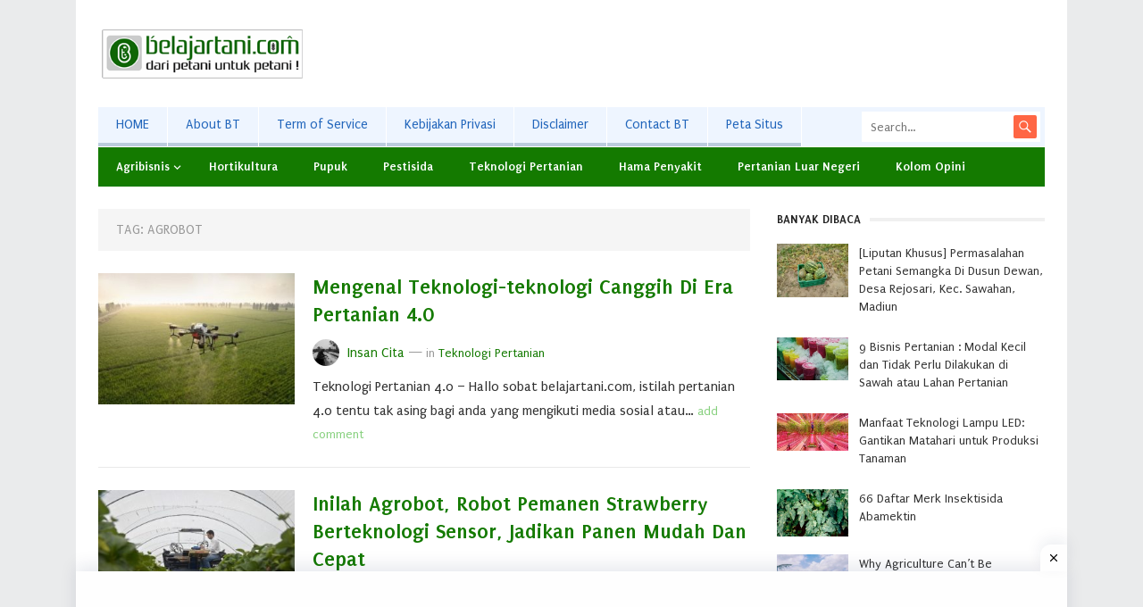

--- FILE ---
content_type: text/html; charset=UTF-8
request_url: https://belajartani.com/tag/agrobot/
body_size: 13461
content:
<!DOCTYPE html>
<html lang="en-US">
<head>
	<!-- Global site tag (gtag.js) - Google Analytics -->
<script async src="https://www.googletagmanager.com/gtag/js?id=UA-80656845-1"></script>
<script>
  window.dataLayer = window.dataLayer || [];
  function gtag(){dataLayer.push(arguments);}
  gtag('js', new Date());

  gtag('config', 'UA-80656845-1');
</script>

<meta name="google-site-verification" content="WUVgAJHMfUKphRyxwJtuvosNN-W2D-nNr9n3Qhns2es" />
	
<link rel="icon" type="image/png" href="https://belajartani.com/wp-content/uploads/2024/03/cropped-favicon-1-3.png" />
	
<meta charset="UTF-8">
<meta name="viewport" content="width=device-width, initial-scale=1">
<meta http-equiv="X-UA-Compatible" content="IE=edge">
<meta name="HandheldFriendly" content="true">
<link rel="profile" href="http://gmpg.org/xfn/11">
<meta name='robots' content='index, follow, max-image-preview:large, max-snippet:-1, max-video-preview:-1' />
	<style>img:is([sizes="auto" i], [sizes^="auto," i]) { contain-intrinsic-size: 3000px 1500px }</style>
	
	<!-- This site is optimized with the Yoast SEO plugin v25.4 - https://yoast.com/wordpress/plugins/seo/ -->
	<title>agrobot Archives - BelajarTani.com</title>
	<link rel="canonical" href="https://belajartani.com/tag/agrobot/" />
	<meta property="og:locale" content="en_US" />
	<meta property="og:type" content="article" />
	<meta property="og:title" content="agrobot Archives - BelajarTani.com" />
	<meta property="og:url" content="https://belajartani.com/tag/agrobot/" />
	<meta property="og:site_name" content="BelajarTani.com" />
	<meta name="twitter:card" content="summary_large_image" />
	<meta name="twitter:site" content="@belajartanicom" />
	<script type="application/ld+json" class="yoast-schema-graph">{"@context":"https://schema.org","@graph":[{"@type":"CollectionPage","@id":"https://belajartani.com/tag/agrobot/","url":"https://belajartani.com/tag/agrobot/","name":"agrobot Archives - BelajarTani.com","isPartOf":{"@id":"https://belajartani.com/#website"},"primaryImageOfPage":{"@id":"https://belajartani.com/tag/agrobot/#primaryimage"},"image":{"@id":"https://belajartani.com/tag/agrobot/#primaryimage"},"thumbnailUrl":"https://belajartani.com/wp-content/uploads/2022/01/drone-pertanian-untuk-spraying-pestisida.jpg","breadcrumb":{"@id":"https://belajartani.com/tag/agrobot/#breadcrumb"},"inLanguage":"en-US"},{"@type":"ImageObject","inLanguage":"en-US","@id":"https://belajartani.com/tag/agrobot/#primaryimage","url":"https://belajartani.com/wp-content/uploads/2022/01/drone-pertanian-untuk-spraying-pestisida.jpg","contentUrl":"https://belajartani.com/wp-content/uploads/2022/01/drone-pertanian-untuk-spraying-pestisida.jpg","width":300,"height":200,"caption":"Drone penyemprot pestisida"},{"@type":"BreadcrumbList","@id":"https://belajartani.com/tag/agrobot/#breadcrumb","itemListElement":[{"@type":"ListItem","position":1,"name":"Home","item":"https://belajartani.com/"},{"@type":"ListItem","position":2,"name":"agrobot"}]},{"@type":"WebSite","@id":"https://belajartani.com/#website","url":"https://belajartani.com/","name":"BelajarTani.com","description":"Dari Petani Untuk Petani !","publisher":{"@id":"https://belajartani.com/#/schema/person/ec6e96151c1dd2f0e32a7d416a8b3809"},"potentialAction":[{"@type":"SearchAction","target":{"@type":"EntryPoint","urlTemplate":"https://belajartani.com/?s={search_term_string}"},"query-input":{"@type":"PropertyValueSpecification","valueRequired":true,"valueName":"search_term_string"}}],"inLanguage":"en-US"},{"@type":["Person","Organization"],"@id":"https://belajartani.com/#/schema/person/ec6e96151c1dd2f0e32a7d416a8b3809","name":"Insan Cita","image":{"@type":"ImageObject","inLanguage":"en-US","@id":"https://belajartani.com/#/schema/person/image/","url":"https://belajartani.com/wp-content/uploads/2022/06/profil-insancita.jpg","contentUrl":"https://belajartani.com/wp-content/uploads/2022/06/profil-insancita.jpg","width":300,"height":300,"caption":"Insan Cita"},"logo":{"@id":"https://belajartani.com/#/schema/person/image/"},"description":"Insan Cita, founder &amp; owner BelajarTani.com - Alumnus FP - Bekerja di agriculture corp - Hobi ngeblog &amp; berkebun","sameAs":["https://web.facebook.com/Belajartanicom-110724852650392","https://www.instagram.com/belajartanicom/","https://x.com/https://twitter.com/belajartanicom","https://www.youtube.com/channel/UCzVECmGM4MPdUI9Ack0l6sQ"]}]}</script>
	<!-- / Yoast SEO plugin. -->


<link rel='dns-prefetch' href='//fonts.googleapis.com' />
<link rel="alternate" type="application/rss+xml" title="BelajarTani.com &raquo; Feed" href="https://belajartani.com/feed/" />
<link rel="alternate" type="application/rss+xml" title="BelajarTani.com &raquo; Comments Feed" href="https://belajartani.com/comments/feed/" />
<link rel="alternate" type="application/rss+xml" title="BelajarTani.com &raquo; agrobot Tag Feed" href="https://belajartani.com/tag/agrobot/feed/" />
<script type="text/javascript">
/* <![CDATA[ */
window._wpemojiSettings = {"baseUrl":"https:\/\/s.w.org\/images\/core\/emoji\/16.0.1\/72x72\/","ext":".png","svgUrl":"https:\/\/s.w.org\/images\/core\/emoji\/16.0.1\/svg\/","svgExt":".svg","source":{"concatemoji":"https:\/\/belajartani.com\/wp-includes\/js\/wp-emoji-release.min.js?ver=6.8.3"}};
/*! This file is auto-generated */
!function(s,n){var o,i,e;function c(e){try{var t={supportTests:e,timestamp:(new Date).valueOf()};sessionStorage.setItem(o,JSON.stringify(t))}catch(e){}}function p(e,t,n){e.clearRect(0,0,e.canvas.width,e.canvas.height),e.fillText(t,0,0);var t=new Uint32Array(e.getImageData(0,0,e.canvas.width,e.canvas.height).data),a=(e.clearRect(0,0,e.canvas.width,e.canvas.height),e.fillText(n,0,0),new Uint32Array(e.getImageData(0,0,e.canvas.width,e.canvas.height).data));return t.every(function(e,t){return e===a[t]})}function u(e,t){e.clearRect(0,0,e.canvas.width,e.canvas.height),e.fillText(t,0,0);for(var n=e.getImageData(16,16,1,1),a=0;a<n.data.length;a++)if(0!==n.data[a])return!1;return!0}function f(e,t,n,a){switch(t){case"flag":return n(e,"\ud83c\udff3\ufe0f\u200d\u26a7\ufe0f","\ud83c\udff3\ufe0f\u200b\u26a7\ufe0f")?!1:!n(e,"\ud83c\udde8\ud83c\uddf6","\ud83c\udde8\u200b\ud83c\uddf6")&&!n(e,"\ud83c\udff4\udb40\udc67\udb40\udc62\udb40\udc65\udb40\udc6e\udb40\udc67\udb40\udc7f","\ud83c\udff4\u200b\udb40\udc67\u200b\udb40\udc62\u200b\udb40\udc65\u200b\udb40\udc6e\u200b\udb40\udc67\u200b\udb40\udc7f");case"emoji":return!a(e,"\ud83e\udedf")}return!1}function g(e,t,n,a){var r="undefined"!=typeof WorkerGlobalScope&&self instanceof WorkerGlobalScope?new OffscreenCanvas(300,150):s.createElement("canvas"),o=r.getContext("2d",{willReadFrequently:!0}),i=(o.textBaseline="top",o.font="600 32px Arial",{});return e.forEach(function(e){i[e]=t(o,e,n,a)}),i}function t(e){var t=s.createElement("script");t.src=e,t.defer=!0,s.head.appendChild(t)}"undefined"!=typeof Promise&&(o="wpEmojiSettingsSupports",i=["flag","emoji"],n.supports={everything:!0,everythingExceptFlag:!0},e=new Promise(function(e){s.addEventListener("DOMContentLoaded",e,{once:!0})}),new Promise(function(t){var n=function(){try{var e=JSON.parse(sessionStorage.getItem(o));if("object"==typeof e&&"number"==typeof e.timestamp&&(new Date).valueOf()<e.timestamp+604800&&"object"==typeof e.supportTests)return e.supportTests}catch(e){}return null}();if(!n){if("undefined"!=typeof Worker&&"undefined"!=typeof OffscreenCanvas&&"undefined"!=typeof URL&&URL.createObjectURL&&"undefined"!=typeof Blob)try{var e="postMessage("+g.toString()+"("+[JSON.stringify(i),f.toString(),p.toString(),u.toString()].join(",")+"));",a=new Blob([e],{type:"text/javascript"}),r=new Worker(URL.createObjectURL(a),{name:"wpTestEmojiSupports"});return void(r.onmessage=function(e){c(n=e.data),r.terminate(),t(n)})}catch(e){}c(n=g(i,f,p,u))}t(n)}).then(function(e){for(var t in e)n.supports[t]=e[t],n.supports.everything=n.supports.everything&&n.supports[t],"flag"!==t&&(n.supports.everythingExceptFlag=n.supports.everythingExceptFlag&&n.supports[t]);n.supports.everythingExceptFlag=n.supports.everythingExceptFlag&&!n.supports.flag,n.DOMReady=!1,n.readyCallback=function(){n.DOMReady=!0}}).then(function(){return e}).then(function(){var e;n.supports.everything||(n.readyCallback(),(e=n.source||{}).concatemoji?t(e.concatemoji):e.wpemoji&&e.twemoji&&(t(e.twemoji),t(e.wpemoji)))}))}((window,document),window._wpemojiSettings);
/* ]]> */
</script>
<style id='wp-emoji-styles-inline-css' type='text/css'>

	img.wp-smiley, img.emoji {
		display: inline !important;
		border: none !important;
		box-shadow: none !important;
		height: 1em !important;
		width: 1em !important;
		margin: 0 0.07em !important;
		vertical-align: -0.1em !important;
		background: none !important;
		padding: 0 !important;
	}
</style>
<link rel='stylesheet' id='wp-block-library-css' href='https://belajartani.com/wp-includes/css/dist/block-library/style.min.css?ver=6.8.3' type='text/css' media='all' />
<style id='classic-theme-styles-inline-css' type='text/css'>
/*! This file is auto-generated */
.wp-block-button__link{color:#fff;background-color:#32373c;border-radius:9999px;box-shadow:none;text-decoration:none;padding:calc(.667em + 2px) calc(1.333em + 2px);font-size:1.125em}.wp-block-file__button{background:#32373c;color:#fff;text-decoration:none}
</style>
<style id='global-styles-inline-css' type='text/css'>
:root{--wp--preset--aspect-ratio--square: 1;--wp--preset--aspect-ratio--4-3: 4/3;--wp--preset--aspect-ratio--3-4: 3/4;--wp--preset--aspect-ratio--3-2: 3/2;--wp--preset--aspect-ratio--2-3: 2/3;--wp--preset--aspect-ratio--16-9: 16/9;--wp--preset--aspect-ratio--9-16: 9/16;--wp--preset--color--black: #000000;--wp--preset--color--cyan-bluish-gray: #abb8c3;--wp--preset--color--white: #ffffff;--wp--preset--color--pale-pink: #f78da7;--wp--preset--color--vivid-red: #cf2e2e;--wp--preset--color--luminous-vivid-orange: #ff6900;--wp--preset--color--luminous-vivid-amber: #fcb900;--wp--preset--color--light-green-cyan: #7bdcb5;--wp--preset--color--vivid-green-cyan: #00d084;--wp--preset--color--pale-cyan-blue: #8ed1fc;--wp--preset--color--vivid-cyan-blue: #0693e3;--wp--preset--color--vivid-purple: #9b51e0;--wp--preset--gradient--vivid-cyan-blue-to-vivid-purple: linear-gradient(135deg,rgba(6,147,227,1) 0%,rgb(155,81,224) 100%);--wp--preset--gradient--light-green-cyan-to-vivid-green-cyan: linear-gradient(135deg,rgb(122,220,180) 0%,rgb(0,208,130) 100%);--wp--preset--gradient--luminous-vivid-amber-to-luminous-vivid-orange: linear-gradient(135deg,rgba(252,185,0,1) 0%,rgba(255,105,0,1) 100%);--wp--preset--gradient--luminous-vivid-orange-to-vivid-red: linear-gradient(135deg,rgba(255,105,0,1) 0%,rgb(207,46,46) 100%);--wp--preset--gradient--very-light-gray-to-cyan-bluish-gray: linear-gradient(135deg,rgb(238,238,238) 0%,rgb(169,184,195) 100%);--wp--preset--gradient--cool-to-warm-spectrum: linear-gradient(135deg,rgb(74,234,220) 0%,rgb(151,120,209) 20%,rgb(207,42,186) 40%,rgb(238,44,130) 60%,rgb(251,105,98) 80%,rgb(254,248,76) 100%);--wp--preset--gradient--blush-light-purple: linear-gradient(135deg,rgb(255,206,236) 0%,rgb(152,150,240) 100%);--wp--preset--gradient--blush-bordeaux: linear-gradient(135deg,rgb(254,205,165) 0%,rgb(254,45,45) 50%,rgb(107,0,62) 100%);--wp--preset--gradient--luminous-dusk: linear-gradient(135deg,rgb(255,203,112) 0%,rgb(199,81,192) 50%,rgb(65,88,208) 100%);--wp--preset--gradient--pale-ocean: linear-gradient(135deg,rgb(255,245,203) 0%,rgb(182,227,212) 50%,rgb(51,167,181) 100%);--wp--preset--gradient--electric-grass: linear-gradient(135deg,rgb(202,248,128) 0%,rgb(113,206,126) 100%);--wp--preset--gradient--midnight: linear-gradient(135deg,rgb(2,3,129) 0%,rgb(40,116,252) 100%);--wp--preset--font-size--small: 13px;--wp--preset--font-size--medium: 20px;--wp--preset--font-size--large: 36px;--wp--preset--font-size--x-large: 42px;--wp--preset--spacing--20: 0.44rem;--wp--preset--spacing--30: 0.67rem;--wp--preset--spacing--40: 1rem;--wp--preset--spacing--50: 1.5rem;--wp--preset--spacing--60: 2.25rem;--wp--preset--spacing--70: 3.38rem;--wp--preset--spacing--80: 5.06rem;--wp--preset--shadow--natural: 6px 6px 9px rgba(0, 0, 0, 0.2);--wp--preset--shadow--deep: 12px 12px 50px rgba(0, 0, 0, 0.4);--wp--preset--shadow--sharp: 6px 6px 0px rgba(0, 0, 0, 0.2);--wp--preset--shadow--outlined: 6px 6px 0px -3px rgba(255, 255, 255, 1), 6px 6px rgba(0, 0, 0, 1);--wp--preset--shadow--crisp: 6px 6px 0px rgba(0, 0, 0, 1);}:where(.is-layout-flex){gap: 0.5em;}:where(.is-layout-grid){gap: 0.5em;}body .is-layout-flex{display: flex;}.is-layout-flex{flex-wrap: wrap;align-items: center;}.is-layout-flex > :is(*, div){margin: 0;}body .is-layout-grid{display: grid;}.is-layout-grid > :is(*, div){margin: 0;}:where(.wp-block-columns.is-layout-flex){gap: 2em;}:where(.wp-block-columns.is-layout-grid){gap: 2em;}:where(.wp-block-post-template.is-layout-flex){gap: 1.25em;}:where(.wp-block-post-template.is-layout-grid){gap: 1.25em;}.has-black-color{color: var(--wp--preset--color--black) !important;}.has-cyan-bluish-gray-color{color: var(--wp--preset--color--cyan-bluish-gray) !important;}.has-white-color{color: var(--wp--preset--color--white) !important;}.has-pale-pink-color{color: var(--wp--preset--color--pale-pink) !important;}.has-vivid-red-color{color: var(--wp--preset--color--vivid-red) !important;}.has-luminous-vivid-orange-color{color: var(--wp--preset--color--luminous-vivid-orange) !important;}.has-luminous-vivid-amber-color{color: var(--wp--preset--color--luminous-vivid-amber) !important;}.has-light-green-cyan-color{color: var(--wp--preset--color--light-green-cyan) !important;}.has-vivid-green-cyan-color{color: var(--wp--preset--color--vivid-green-cyan) !important;}.has-pale-cyan-blue-color{color: var(--wp--preset--color--pale-cyan-blue) !important;}.has-vivid-cyan-blue-color{color: var(--wp--preset--color--vivid-cyan-blue) !important;}.has-vivid-purple-color{color: var(--wp--preset--color--vivid-purple) !important;}.has-black-background-color{background-color: var(--wp--preset--color--black) !important;}.has-cyan-bluish-gray-background-color{background-color: var(--wp--preset--color--cyan-bluish-gray) !important;}.has-white-background-color{background-color: var(--wp--preset--color--white) !important;}.has-pale-pink-background-color{background-color: var(--wp--preset--color--pale-pink) !important;}.has-vivid-red-background-color{background-color: var(--wp--preset--color--vivid-red) !important;}.has-luminous-vivid-orange-background-color{background-color: var(--wp--preset--color--luminous-vivid-orange) !important;}.has-luminous-vivid-amber-background-color{background-color: var(--wp--preset--color--luminous-vivid-amber) !important;}.has-light-green-cyan-background-color{background-color: var(--wp--preset--color--light-green-cyan) !important;}.has-vivid-green-cyan-background-color{background-color: var(--wp--preset--color--vivid-green-cyan) !important;}.has-pale-cyan-blue-background-color{background-color: var(--wp--preset--color--pale-cyan-blue) !important;}.has-vivid-cyan-blue-background-color{background-color: var(--wp--preset--color--vivid-cyan-blue) !important;}.has-vivid-purple-background-color{background-color: var(--wp--preset--color--vivid-purple) !important;}.has-black-border-color{border-color: var(--wp--preset--color--black) !important;}.has-cyan-bluish-gray-border-color{border-color: var(--wp--preset--color--cyan-bluish-gray) !important;}.has-white-border-color{border-color: var(--wp--preset--color--white) !important;}.has-pale-pink-border-color{border-color: var(--wp--preset--color--pale-pink) !important;}.has-vivid-red-border-color{border-color: var(--wp--preset--color--vivid-red) !important;}.has-luminous-vivid-orange-border-color{border-color: var(--wp--preset--color--luminous-vivid-orange) !important;}.has-luminous-vivid-amber-border-color{border-color: var(--wp--preset--color--luminous-vivid-amber) !important;}.has-light-green-cyan-border-color{border-color: var(--wp--preset--color--light-green-cyan) !important;}.has-vivid-green-cyan-border-color{border-color: var(--wp--preset--color--vivid-green-cyan) !important;}.has-pale-cyan-blue-border-color{border-color: var(--wp--preset--color--pale-cyan-blue) !important;}.has-vivid-cyan-blue-border-color{border-color: var(--wp--preset--color--vivid-cyan-blue) !important;}.has-vivid-purple-border-color{border-color: var(--wp--preset--color--vivid-purple) !important;}.has-vivid-cyan-blue-to-vivid-purple-gradient-background{background: var(--wp--preset--gradient--vivid-cyan-blue-to-vivid-purple) !important;}.has-light-green-cyan-to-vivid-green-cyan-gradient-background{background: var(--wp--preset--gradient--light-green-cyan-to-vivid-green-cyan) !important;}.has-luminous-vivid-amber-to-luminous-vivid-orange-gradient-background{background: var(--wp--preset--gradient--luminous-vivid-amber-to-luminous-vivid-orange) !important;}.has-luminous-vivid-orange-to-vivid-red-gradient-background{background: var(--wp--preset--gradient--luminous-vivid-orange-to-vivid-red) !important;}.has-very-light-gray-to-cyan-bluish-gray-gradient-background{background: var(--wp--preset--gradient--very-light-gray-to-cyan-bluish-gray) !important;}.has-cool-to-warm-spectrum-gradient-background{background: var(--wp--preset--gradient--cool-to-warm-spectrum) !important;}.has-blush-light-purple-gradient-background{background: var(--wp--preset--gradient--blush-light-purple) !important;}.has-blush-bordeaux-gradient-background{background: var(--wp--preset--gradient--blush-bordeaux) !important;}.has-luminous-dusk-gradient-background{background: var(--wp--preset--gradient--luminous-dusk) !important;}.has-pale-ocean-gradient-background{background: var(--wp--preset--gradient--pale-ocean) !important;}.has-electric-grass-gradient-background{background: var(--wp--preset--gradient--electric-grass) !important;}.has-midnight-gradient-background{background: var(--wp--preset--gradient--midnight) !important;}.has-small-font-size{font-size: var(--wp--preset--font-size--small) !important;}.has-medium-font-size{font-size: var(--wp--preset--font-size--medium) !important;}.has-large-font-size{font-size: var(--wp--preset--font-size--large) !important;}.has-x-large-font-size{font-size: var(--wp--preset--font-size--x-large) !important;}
:where(.wp-block-post-template.is-layout-flex){gap: 1.25em;}:where(.wp-block-post-template.is-layout-grid){gap: 1.25em;}
:where(.wp-block-columns.is-layout-flex){gap: 2em;}:where(.wp-block-columns.is-layout-grid){gap: 2em;}
:root :where(.wp-block-pullquote){font-size: 1.5em;line-height: 1.6;}
</style>
<link rel='stylesheet' id='demo_fonts-css' href='//fonts.googleapis.com/css?family=Puritan%3Aregular%2Citalic%2C700%26subset%3Dlatin%2C' type='text/css' media='screen' />
<link rel='stylesheet' id='mysocial_pro-style-css' href='https://belajartani.com/wp-content/themes/mysocial-pro/style.css?ver=20180523' type='text/css' media='all' />
<link rel='stylesheet' id='genericons-style-css' href='https://belajartani.com/wp-content/themes/mysocial-pro/genericons/genericons.css?ver=6.8.3' type='text/css' media='all' />
<link rel='stylesheet' id='responsive-style-css' href='https://belajartani.com/wp-content/themes/mysocial-pro/responsive.css?ver=20161209' type='text/css' media='all' />
<link rel='stylesheet' id='heateor_sss_frontend_css-css' href='https://belajartani.com/wp-content/plugins/sassy-social-share/public/css/sassy-social-share-public.css?ver=3.3.76' type='text/css' media='all' />
<style id='heateor_sss_frontend_css-inline-css' type='text/css'>
.heateor_sss_button_instagram span.heateor_sss_svg,a.heateor_sss_instagram span.heateor_sss_svg{background:radial-gradient(circle at 30% 107%,#fdf497 0,#fdf497 5%,#fd5949 45%,#d6249f 60%,#285aeb 90%)}.heateor_sss_horizontal_sharing .heateor_sss_svg,.heateor_sss_standard_follow_icons_container .heateor_sss_svg{color:#fff;border-width:0px;border-style:solid;border-color:transparent}.heateor_sss_horizontal_sharing .heateorSssTCBackground{color:#666}.heateor_sss_horizontal_sharing span.heateor_sss_svg:hover,.heateor_sss_standard_follow_icons_container span.heateor_sss_svg:hover{border-color:transparent;}.heateor_sss_vertical_sharing span.heateor_sss_svg,.heateor_sss_floating_follow_icons_container span.heateor_sss_svg{color:#fff;border-width:0px;border-style:solid;border-color:transparent;}.heateor_sss_vertical_sharing .heateorSssTCBackground{color:#666;}.heateor_sss_vertical_sharing span.heateor_sss_svg:hover,.heateor_sss_floating_follow_icons_container span.heateor_sss_svg:hover{border-color:transparent;}@media screen and (max-width:783px) {.heateor_sss_vertical_sharing{display:none!important}}
</style>
<script type="text/javascript" src="https://belajartani.com/wp-includes/js/jquery/jquery.min.js?ver=3.7.1" id="jquery-core-js"></script>
<script type="text/javascript" src="https://belajartani.com/wp-includes/js/jquery/jquery-migrate.min.js?ver=3.4.1" id="jquery-migrate-js"></script>
<link rel="https://api.w.org/" href="https://belajartani.com/wp-json/" /><link rel="alternate" title="JSON" type="application/json" href="https://belajartani.com/wp-json/wp/v2/tags/1043" /><link rel="EditURI" type="application/rsd+xml" title="RSD" href="https://belajartani.com/xmlrpc.php?rsd" />
<meta name="generator" content="WordPress 6.8.3" />

<!-- Begin Custom CSS -->
<style type="text/css" id="demo-custom-css">
.primary{color:#147a00;font-family:"Puritan","Helvetica Neue",sans-serif;}.secondary{color:#147a00;font-family:"Puritan","Helvetica Neue",sans-serif;}
</style>
<!-- End Custom CSS -->
<link rel="icon" href="https://belajartani.com/wp-content/uploads/2024/03/cropped-favicon-1-3.png" sizes="32x32" />
<link rel="icon" href="https://belajartani.com/wp-content/uploads/2024/03/cropped-favicon-1-3.png" sizes="192x192" />
<link rel="apple-touch-icon" href="https://belajartani.com/wp-content/uploads/2024/03/cropped-favicon-1-3.png" />
<meta name="msapplication-TileImage" content="https://belajartani.com/wp-content/uploads/2024/03/cropped-favicon-1-3.png" />
		<style type="text/css" id="wp-custom-css">
			.pagination {
  border-top: 1px solid #e9e9e9;
  border-bottom: 1px solid;
  margin: 0 0 25px 0;
  width: 100%;
  text-align: center;
  text-transform: uppercase;
}

		</style>
		
<style type="text/css" media="all">
	body,
	.breadcrumbs h1,
	.breadcrumbs h2,
	.breadcrumbs h3,
	.section-header h1,
	.section-header h2,
	.section-header h3,
	label,
	input,
	input[type="text"],
	input[type="email"],
	input[type="url"],
	input[type="search"],
	input[type="password"],
	textarea,
	button,
	.btn,
	input[type="submit"],
	input[type="reset"],
	input[type="button"],
	table,
	.sidebar .widget_ad .widget-title,
	.site-footer .widget_ad .widget-title {
		font-family: "Puritan", "Helvetica Neue", Helvetica, Arial, sans-serif;
	}
	h1,h2,h3,h4,h5,h6 {
		font-family: "Puritan", "Helvetica Neue", Helvetica, Arial, sans-serif;
	}
	a,
	a:hover,
	a:visited,
	.site-title a:hover,
	.sf-menu ul li li a:hover,
	.sf-menu li.sfHover li a:hover,
	#primary-menu li a:hover,
	#primary-menu li.current-menu-item a,
	#primary-menu li li a:hover,
	#primary-menu li li.current-menu-item a:hover,
	#secondary-menu li li a:hover,
	.entry-related h3 span,
	.entry-meta a,
	.pagination .page-numbers:hover,
	.edit-link a,
	.author-box .author-name span a,
	.comment-reply-title small a:hover,
	.sidebar .widget ul li a:hover,
	.site-footer .widget ul li a:hover,
	.mobile-menu ul li a:hover,
	.entry-tags .tag-links a:hover:before,
	.widget_tag_cloud .tagcloud a:hover:before,
	.entry-content a,
	.entry-content a:visited,
	.page-content a,
	.page-content a:visited,
	.widget a:visited,
	.entry-related .hentry .entry-title a:hover {
		color: #147a00;
	}
	.pagination {
		border-bottom-color: #147a00;
	}
	.mobile-menu-icon .menu-icon-close,
	.mobile-menu-icon .menu-icon-open {
		background-color: #147a00;
	}
	#secondary-bar,
	button,
	.btn,
	input[type="submit"],
	input[type="reset"],
	input[type="button"],
	button:hover,
	.btn:hover,
	input[type="reset"]:hover,
	input[type="submit"]:hover,
	input[type="button"]:hover,
	.pagination .page-numbers.current {
		background-color: #147a00;
	}
</style>
</head>

<body class="archive tag tag-agrobot tag-1043 wp-theme-mysocial-pro group-blog hfeed">

<div id="page" class="site">

	<header id="masthead" class="site-header clear">

		<div class="site-start clear">

			<div class="container">

			<div class="site-branding">

								
				<div id="logo">
					<span class="helper"></span>
					<a href="https://belajartani.com/" rel="home">
						<img src="https://belajartani.com/wp-content/uploads/2025/04/logo-BT-new-24.png" alt=""/>
					</a>
				</div><!-- #logo -->

				
			</div><!-- .site-branding -->

			<div id="freshthemes-ad-2" class="header-ad widget_ad ad-widget"><div class="adwidget"><script async src="https://pagead2.googlesyndication.com/pagead/js/adsbygoogle.js?client=ca-pub-2655263460496568"
     crossorigin="anonymous"></script>
<!-- 7290 -->
<ins class="adsbygoogle"
     style="display:inline-block;width:728px;height:90px"
     data-ad-client="ca-pub-2655263460496568"
     data-ad-slot="6875819537"></ins>
<script>
     (adsbygoogle = window.adsbygoogle || []).push({});
</script></div></div>
			<span class="mobile-menu-icon">
				<span class="menu-icon-open">Menu</span>
				<span class="menu-icon-close"><span class="genericon genericon-close"></span></span>		
			</span>	
			
			</div><!-- .container -->

		</div><!-- .site-start -->

		<div id="primary-bar" class="container">

			<nav id="primary-nav" class="main-navigation">

				<div class="menu-menu-navigasi-container"><ul id="primary-menu" class="sf-menu"><li id="menu-item-15987" class="menu-item menu-item-type-custom menu-item-object-custom menu-item-home menu-item-15987"><a href="https://belajartani.com">HOME</a></li>
<li id="menu-item-15992" class="menu-item menu-item-type-post_type menu-item-object-page menu-item-15992"><a target="_blank" href="https://belajartani.com/profil/">About BT</a></li>
<li id="menu-item-892" class="menu-item menu-item-type-post_type menu-item-object-page menu-item-892"><a target="_blank" href="https://belajartani.com/term-service-tos/">Term of Service</a></li>
<li id="menu-item-267" class="menu-item menu-item-type-post_type menu-item-object-page menu-item-267"><a target="_blank" href="https://belajartani.com/privacy-policy/">Kebijakan Privasi</a></li>
<li id="menu-item-893" class="menu-item menu-item-type-post_type menu-item-object-page menu-item-893"><a target="_blank" href="https://belajartani.com/disclaimer/">Disclaimer</a></li>
<li id="menu-item-16010" class="menu-item menu-item-type-post_type menu-item-object-page menu-item-16010"><a target="_blank" href="https://belajartani.com/kontak/">Contact BT</a></li>
<li id="menu-item-16013" class="menu-item menu-item-type-post_type menu-item-object-page menu-item-16013"><a target="_blank" href="https://belajartani.com/sitemap/">Peta Situs</a></li>
</ul></div>
			</nav><!-- #primary-nav -->	

			
				<div class="header-search">
					<form id="searchform" method="get" action="https://belajartani.com/">
						<input type="search" name="s" class="search-input" placeholder="Search..." autocomplete="off">
						<button type="submit" class="search-submit"><span class="genericon genericon-search"></span></button>		
					</form>
				</div><!-- .header-search -->

			
		</div><!-- #primary-bar -->	

		<div id="secondary-bar" class="container clear">

			<div class="container">

			<nav id="secondary-nav" class="secondary-navigation">

				<div class="menu-menu-kategori-container"><ul id="secondary-menu" class="sf-menu"><li id="menu-item-436" class="menu-item menu-item-type-taxonomy menu-item-object-category menu-item-has-children menu-item-436"><a target="_blank" href="https://belajartani.com/info-agribisnis/">Agribisnis</a>
<ul class="sub-menu">
	<li id="menu-item-759" class="menu-item menu-item-type-taxonomy menu-item-object-category menu-item-759"><a target="_blank" href="https://belajartani.com/info-agribisnis/pangan/">Pangan</a></li>
	<li id="menu-item-9893" class="menu-item menu-item-type-taxonomy menu-item-object-category menu-item-9893"><a target="_blank" href="https://belajartani.com/manfaat-tanaman/">Manfaat Tanaman</a></li>
	<li id="menu-item-9891" class="menu-item menu-item-type-taxonomy menu-item-object-category menu-item-9891"><a target="_blank" href="https://belajartani.com/kebijakan-pertanian/">Kebijakan Pertanian</a></li>
	<li id="menu-item-9919" class="menu-item menu-item-type-taxonomy menu-item-object-category menu-item-9919"><a target="_blank" href="https://belajartani.com/info-kampus-loker/">Info Kampus &amp; Loker</a></li>
</ul>
</li>
<li id="menu-item-441" class="menu-item menu-item-type-taxonomy menu-item-object-category menu-item-441"><a target="_blank" href="https://belajartani.com/info-agribisnis/hortikultura/">Hortikultura</a></li>
<li id="menu-item-9896" class="menu-item menu-item-type-taxonomy menu-item-object-category menu-item-9896"><a target="_blank" href="https://belajartani.com/pupuk/">Pupuk</a></li>
<li id="menu-item-9895" class="menu-item menu-item-type-taxonomy menu-item-object-category menu-item-9895"><a target="_blank" href="https://belajartani.com/pestisida/">Pestisida</a></li>
<li id="menu-item-9897" class="menu-item menu-item-type-taxonomy menu-item-object-category menu-item-9897"><a target="_blank" href="https://belajartani.com/teknologi-pertanian/">Teknologi Pertanian</a></li>
<li id="menu-item-440" class="menu-item menu-item-type-taxonomy menu-item-object-category menu-item-440"><a target="_blank" href="https://belajartani.com/hama-dan-penyakit/">Hama Penyakit</a></li>
<li id="menu-item-9894" class="menu-item menu-item-type-taxonomy menu-item-object-category menu-item-9894"><a target="_blank" href="https://belajartani.com/pertanian-luar-negeri/">Pertanian Luar Negeri</a></li>
<li id="menu-item-761" class="menu-item menu-item-type-taxonomy menu-item-object-category menu-item-761"><a target="_blank" href="https://belajartani.com/kolom-opini/">Kolom Opini</a></li>
</ul></div>
			</nav><!-- #secondary-nav -->

			</div><!-- .container -->				

		</div><!-- .secondary-bar -->

		<div class="mobile-menu clear">

			<div class="container">

			<div class="menu-left"><h3>Pages</h3><div class="menu-menu-navigasi-container"><ul id="primary-mobile-menu" class=""><li class="menu-item menu-item-type-custom menu-item-object-custom menu-item-home menu-item-15987"><a href="https://belajartani.com">HOME</a></li>
<li class="menu-item menu-item-type-post_type menu-item-object-page menu-item-15992"><a target="_blank" href="https://belajartani.com/profil/">About BT</a></li>
<li class="menu-item menu-item-type-post_type menu-item-object-page menu-item-892"><a target="_blank" href="https://belajartani.com/term-service-tos/">Term of Service</a></li>
<li class="menu-item menu-item-type-post_type menu-item-object-page menu-item-267"><a target="_blank" href="https://belajartani.com/privacy-policy/">Kebijakan Privasi</a></li>
<li class="menu-item menu-item-type-post_type menu-item-object-page menu-item-893"><a target="_blank" href="https://belajartani.com/disclaimer/">Disclaimer</a></li>
<li class="menu-item menu-item-type-post_type menu-item-object-page menu-item-16010"><a target="_blank" href="https://belajartani.com/kontak/">Contact BT</a></li>
<li class="menu-item menu-item-type-post_type menu-item-object-page menu-item-16013"><a target="_blank" href="https://belajartani.com/sitemap/">Peta Situs</a></li>
</ul></div></div><div class="menu-right"><h3>Categories</h3><div class="menu-menu-kategori-container"><ul id="secondary-mobile-menu" class=""><li class="menu-item menu-item-type-taxonomy menu-item-object-category menu-item-436"><a target="_blank" href="https://belajartani.com/info-agribisnis/">Agribisnis</a></li>
<li class="menu-item menu-item-type-taxonomy menu-item-object-category menu-item-441"><a target="_blank" href="https://belajartani.com/info-agribisnis/hortikultura/">Hortikultura</a></li>
<li class="menu-item menu-item-type-taxonomy menu-item-object-category menu-item-9896"><a target="_blank" href="https://belajartani.com/pupuk/">Pupuk</a></li>
<li class="menu-item menu-item-type-taxonomy menu-item-object-category menu-item-9895"><a target="_blank" href="https://belajartani.com/pestisida/">Pestisida</a></li>
<li class="menu-item menu-item-type-taxonomy menu-item-object-category menu-item-9897"><a target="_blank" href="https://belajartani.com/teknologi-pertanian/">Teknologi Pertanian</a></li>
<li class="menu-item menu-item-type-taxonomy menu-item-object-category menu-item-440"><a target="_blank" href="https://belajartani.com/hama-dan-penyakit/">Hama Penyakit</a></li>
<li class="menu-item menu-item-type-taxonomy menu-item-object-category menu-item-9894"><a target="_blank" href="https://belajartani.com/pertanian-luar-negeri/">Pertanian Luar Negeri</a></li>
<li class="menu-item menu-item-type-taxonomy menu-item-object-category menu-item-761"><a target="_blank" href="https://belajartani.com/kolom-opini/">Kolom Opini</a></li>
</ul></div></div>
			</div><!-- .container -->

		</div><!-- .mobile-menu -->	

					
			<span class="search-icon">
				<span class="genericon genericon-search"></span>
				<span class="genericon genericon-close"></span>			
			</span>

								

	</header><!-- #masthead -->

	<div id="content" class="site-content container clear">

	<div id="primary" class="content-area clear">

		<div class="breadcrumbs clear">
			<h1>
				Tag: <span>agrobot</span>					
			</h1>	
		</div><!-- .breadcrumbs -->
				
		<main id="main" class="site-main clear">

			<div id="recent-content" class="content-loop">

				
<div id="post-11491" class="clear post-11491 post type-post status-publish format-standard has-post-thumbnail hentry category-teknologi-pertanian tag-agrobot tag-alat-mesin-pertanian tag-alsintan tag-gps tag-iot tag-irigasi-pintar tag-pertanian-4-0 tag-pertanian-efisien tag-pertanian-modern tag-petani-millenial tag-petani-muda tag-precision-farming tag-robot-dino tag-sundrops-farms tag-teknologi-irigasi-pintar tag-teknologi-pertanian-4-0 tag-traktor-tanpa-awak">	

			<a class="thumbnail-link" href="https://belajartani.com/mengenal-teknologi-teknologi-canggih-di-era-pertanian-4-0/">
			<div class="thumbnail-wrap">
				<img width="300" height="200" src="https://belajartani.com/wp-content/uploads/2022/01/drone-pertanian-untuk-spraying-pestisida.jpg" class="attachment-post-thumbnail size-post-thumbnail wp-post-image" alt="" decoding="async" fetchpriority="high" srcset="https://belajartani.com/wp-content/uploads/2022/01/drone-pertanian-untuk-spraying-pestisida.jpg 300w, https://belajartani.com/wp-content/uploads/2022/01/drone-pertanian-untuk-spraying-pestisida-60x40.jpg 60w" sizes="(max-width: 300px) 100vw, 300px" />			</div><!-- .thumbnail-wrap -->
		</a>
		

	<div class="entry-header">

		<h2 class="entry-title"><a href="https://belajartani.com/mengenal-teknologi-teknologi-canggih-di-era-pertanian-4-0/">Mengenal Teknologi-teknologi Canggih Di Era Pertanian 4.0</a></h2>

		<div class="entry-meta clear">

	<span class="entry-author"><a href="https://belajartani.com/author/saladin31/"><img alt='' src='https://secure.gravatar.com/avatar/c4491b8bbfa2f9818d2ff1e2bf3df6427bc53807fcb2ef0cd3934b769939eaaf?s=48&#038;d=monsterid&#038;r=g' srcset='https://secure.gravatar.com/avatar/c4491b8bbfa2f9818d2ff1e2bf3df6427bc53807fcb2ef0cd3934b769939eaaf?s=96&#038;d=monsterid&#038;r=g 2x' class='avatar avatar-48 photo' height='48' width='48' decoding='async'/></a> <a href="https://belajartani.com/author/saladin31/" title="Posts by Insan Cita" rel="author">Insan Cita</a> &#8212; </span> 
	<span class="entry-date"></span>
	<span class="entry-category"> in <a href="https://belajartani.com/teknologi-pertanian/" title="View all posts in Teknologi Pertanian" >Teknologi Pertanian</a> </span>


	
</div><!-- .entry-meta -->		
	</div><!-- .entry-header -->
		
	<div class="entry-summary">
		<p>Teknologi Pertanian 4.0 &#8211; Hallo sobat belajartani.com, istilah pertanian 4.0 tentu tak asing bagi anda yang mengikuti media sosial atau&#8230; </p>
		<span><a href="https://belajartani.com/mengenal-teknologi-teknologi-canggih-di-era-pertanian-4-0/#respond" class="comments-link" >add comment</a></span>
	</div><!-- .entry-summary -->

</div><!-- #post-11491 -->
<div id="post-11485" class="clear last post-11485 post type-post status-publish format-standard has-post-thumbnail hentry category-pertanian-luar-negeri category-teknologi-pertanian tag-agrobot tag-alat-mesin-pertanian tag-artificial-intellegence tag-internet-of-things tag-mesin-pemanen-strawberry tag-robot-pertanian tag-teknologi-robot tag-teknologi-sensor">	

			<a class="thumbnail-link" href="https://belajartani.com/inilah-agrobot-robot-pemanen-strawberry-berteknologi-sensor-jadikan-panen-mudah-dan-cepat/">
			<div class="thumbnail-wrap">
				<img width="300" height="200" src="https://belajartani.com/wp-content/uploads/2022/01/agrobot.jpg" class="attachment-post-thumbnail size-post-thumbnail wp-post-image" alt="" decoding="async" srcset="https://belajartani.com/wp-content/uploads/2022/01/agrobot.jpg 300w, https://belajartani.com/wp-content/uploads/2022/01/agrobot-60x40.jpg 60w" sizes="(max-width: 300px) 100vw, 300px" />			</div><!-- .thumbnail-wrap -->
		</a>
		

	<div class="entry-header">

		<h2 class="entry-title"><a href="https://belajartani.com/inilah-agrobot-robot-pemanen-strawberry-berteknologi-sensor-jadikan-panen-mudah-dan-cepat/">Inilah Agrobot, Robot Pemanen Strawberry Berteknologi Sensor, Jadikan Panen Mudah Dan Cepat</a></h2>

		<div class="entry-meta clear">

	<span class="entry-author"><a href="https://belajartani.com/author/saladin31/"><img alt='' src='https://secure.gravatar.com/avatar/c4491b8bbfa2f9818d2ff1e2bf3df6427bc53807fcb2ef0cd3934b769939eaaf?s=48&#038;d=monsterid&#038;r=g' srcset='https://secure.gravatar.com/avatar/c4491b8bbfa2f9818d2ff1e2bf3df6427bc53807fcb2ef0cd3934b769939eaaf?s=96&#038;d=monsterid&#038;r=g 2x' class='avatar avatar-48 photo' height='48' width='48' loading='lazy' decoding='async'/></a> <a href="https://belajartani.com/author/saladin31/" title="Posts by Insan Cita" rel="author">Insan Cita</a> &#8212; </span> 
	<span class="entry-date"></span>
	<span class="entry-category"> in <a href="https://belajartani.com/pertanian-luar-negeri/" title="View all posts in Pertanian Luar Negeri" >Pertanian Luar Negeri</a> </span>


	
</div><!-- .entry-meta -->		
	</div><!-- .entry-header -->
		
	<div class="entry-summary">
		<p>Agrobot, Robot Pemanen Strawberry &#8211; Pekerjaan atau aktivitas panen pada pertanian konvensional adalah salah satu pekerjaan yang paling banyak menyerap&#8230; </p>
		<span><a href="https://belajartani.com/inilah-agrobot-robot-pemanen-strawberry-berteknologi-sensor-jadikan-panen-mudah-dan-cepat/#respond" class="comments-link" >add comment</a></span>
	</div><!-- .entry-summary -->

</div><!-- #post-11485 -->
			</div><!-- #recent-content -->

		</main><!-- .site-main -->

		
	</div><!-- #primary -->


<aside id="secondary" class="widget-area sidebar">


	<div id="mysocial_pro-random-4" class="widget widget-mysocial_pro-random widget_posts_thumbnail"><h2 class="widget-title"><span>Banyak Dibaca</span></h2><ul><li class="clear"><a href="https://belajartani.com/liputan-khusus-permasalahan-petani-semangka-di-dusun-dewan-desa-rejosari-kec-sawahan-madiun/" rel="bookmark"><div class="thumbnail-wrap"><img width="224" height="168" src="https://belajartani.com/wp-content/uploads/2019/09/Permasalahan-Petani-Semangka-1-e1609403102319.jpg" class="attachment-post-thumbnail size-post-thumbnail wp-post-image" alt="" decoding="async" loading="lazy" srcset="https://belajartani.com/wp-content/uploads/2019/09/Permasalahan-Petani-Semangka-1-e1609403102319.jpg 224w, https://belajartani.com/wp-content/uploads/2019/09/Permasalahan-Petani-Semangka-1-e1609403102319-60x45.jpg 60w" sizes="auto, (max-width: 224px) 100vw, 224px" /></div></a><div class="entry-wrap"><a href="https://belajartani.com/liputan-khusus-permasalahan-petani-semangka-di-dusun-dewan-desa-rejosari-kec-sawahan-madiun/" rel="bookmark">[Liputan Khusus] Permasalahan Petani Semangka Di Dusun Dewan, Desa Rejosari, Kec. Sawahan, Madiun</a><div class="entry-meta"></div></div></li><li class="clear"><a href="https://belajartani.com/9-bisnis-pertanian-modal-kecil-dan-tidak-perlu-dilakukan-di-sawah-atau-lahan-pertanian/" rel="bookmark"><div class="thumbnail-wrap"><img width="300" height="179" src="https://belajartani.com/wp-content/uploads/2023/09/bisnis-jus-buah.jpg" class="attachment-post-thumbnail size-post-thumbnail wp-post-image" alt="" decoding="async" loading="lazy" srcset="https://belajartani.com/wp-content/uploads/2023/09/bisnis-jus-buah.jpg 300w, https://belajartani.com/wp-content/uploads/2023/09/bisnis-jus-buah-60x36.jpg 60w" sizes="auto, (max-width: 300px) 100vw, 300px" /></div></a><div class="entry-wrap"><a href="https://belajartani.com/9-bisnis-pertanian-modal-kecil-dan-tidak-perlu-dilakukan-di-sawah-atau-lahan-pertanian/" rel="bookmark">9 Bisnis Pertanian : Modal Kecil dan Tidak Perlu Dilakukan di Sawah atau Lahan Pertanian</a><div class="entry-meta"></div></div></li><li class="clear"><a href="https://belajartani.com/manfaat-teknologi-lampu-led-gantikan-matahari-untuk-produksi-tanaman/" rel="bookmark"><div class="thumbnail-wrap"><img width="300" height="157" src="https://belajartani.com/wp-content/uploads/2022/01/menanam-tomat-dengan-teknologi-led.jpg" class="attachment-post-thumbnail size-post-thumbnail wp-post-image" alt="" decoding="async" loading="lazy" srcset="https://belajartani.com/wp-content/uploads/2022/01/menanam-tomat-dengan-teknologi-led.jpg 300w, https://belajartani.com/wp-content/uploads/2022/01/menanam-tomat-dengan-teknologi-led-60x31.jpg 60w" sizes="auto, (max-width: 300px) 100vw, 300px" /></div></a><div class="entry-wrap"><a href="https://belajartani.com/manfaat-teknologi-lampu-led-gantikan-matahari-untuk-produksi-tanaman/" rel="bookmark">Manfaat Teknologi Lampu LED: Gantikan Matahari untuk Produksi Tanaman</a><div class="entry-meta"></div></div></li><li class="clear"><a href="https://belajartani.com/66-daftar-merk-insektisida-berbahan-aktif-abamektin/" rel="bookmark"><div class="thumbnail-wrap"><img width="255" height="168" src="https://belajartani.com/wp-content/uploads/2017/06/penggorok-daun-liriomyza.jpg" class="attachment-post-thumbnail size-post-thumbnail wp-post-image" alt="" decoding="async" loading="lazy" srcset="https://belajartani.com/wp-content/uploads/2017/06/penggorok-daun-liriomyza.jpg 255w, https://belajartani.com/wp-content/uploads/2017/06/penggorok-daun-liriomyza-60x40.jpg 60w" sizes="auto, (max-width: 255px) 100vw, 255px" /></div></a><div class="entry-wrap"><a href="https://belajartani.com/66-daftar-merk-insektisida-berbahan-aktif-abamektin/" rel="bookmark">66 Daftar Merk Insektisida Abamektin</a><div class="entry-meta"></div></div></li><li class="clear"><a href="https://belajartani.com/why-agriculture-cant-be-separated-from-indonesian-people/" rel="bookmark"><div class="thumbnail-wrap"><img width="252" height="168" src="https://belajartani.com/wp-content/uploads/2017/10/Indonesian-agriculture.jpg" class="attachment-post-thumbnail size-post-thumbnail wp-post-image" alt="" decoding="async" loading="lazy" srcset="https://belajartani.com/wp-content/uploads/2017/10/Indonesian-agriculture.jpg 252w, https://belajartani.com/wp-content/uploads/2017/10/Indonesian-agriculture-60x40.jpg 60w" sizes="auto, (max-width: 252px) 100vw, 252px" /></div></a><div class="entry-wrap"><a href="https://belajartani.com/why-agriculture-cant-be-separated-from-indonesian-people/" rel="bookmark">Why Agriculture Can’t Be Separated from Indonesian People</a><div class="entry-meta"></div></div></li><li class="clear"><a href="https://belajartani.com/inilah-11-komoditas-strategis-nasional-menurut-kementan/" rel="bookmark"><div class="thumbnail-wrap"><img width="300" height="169" src="https://belajartani.com/wp-content/uploads/2020/05/11-Komoditas-Strategis-Nasional-Menurut-Kementan-e1609412045880.jpg" class="attachment-post-thumbnail size-post-thumbnail wp-post-image" alt="" decoding="async" loading="lazy" srcset="https://belajartani.com/wp-content/uploads/2020/05/11-Komoditas-Strategis-Nasional-Menurut-Kementan-e1609412045880.jpg 300w, https://belajartani.com/wp-content/uploads/2020/05/11-Komoditas-Strategis-Nasional-Menurut-Kementan-e1609412045880-200x112.jpg 200w, https://belajartani.com/wp-content/uploads/2020/05/11-Komoditas-Strategis-Nasional-Menurut-Kementan-e1609412045880-60x34.jpg 60w" sizes="auto, (max-width: 300px) 100vw, 300px" /></div></a><div class="entry-wrap"><a href="https://belajartani.com/inilah-11-komoditas-strategis-nasional-menurut-kementan/" rel="bookmark">Inilah 11 Komoditas Strategis Pertanian Nasional Menurut Kementan</a><div class="entry-meta"></div></div></li></ul></div><div id="mysocial_pro-recent-4" class="widget widget-mysocial_pro-recent widget_posts_thumbnail"><h2 class="widget-title"><span>Artikel Terbaru</span></h2><ul><li class="clear"><a href="https://belajartani.com/benarkah-pedagang-pengepul-sayur-banyak-yang-sukses-kaya-sementara-petani-sayur-sebaliknya-yuk-simak-ulasan-berikut/" rel="bookmark"><div class="thumbnail-wrap"><img width="84" height="56" src="https://belajartani.com/wp-content/uploads/2024/09/pengepul-sayur.jpg" class="attachment-post-thumbnail size-post-thumbnail wp-post-image" alt="" decoding="async" loading="lazy" srcset="https://belajartani.com/wp-content/uploads/2024/09/pengepul-sayur.jpg 84w, https://belajartani.com/wp-content/uploads/2024/09/pengepul-sayur-60x40.jpg 60w" sizes="auto, (max-width: 84px) 100vw, 84px" /></div></a><div class="entry-wrap"><a href="https://belajartani.com/benarkah-pedagang-pengepul-sayur-banyak-yang-sukses-kaya-sementara-petani-sayur-sebaliknya-yuk-simak-ulasan-berikut/" rel="bookmark">Benarkah Pedagang Pengepul Sayur Banyak yang Sukses Kaya Sementara Petani Sayur Sebaliknya ? Yuk Simak Ulasan Berikut !</a><div class="entry-meta"></div></div></li><li class="clear"><a href="https://belajartani.com/harga-sayur-boleh-murah-anjlok-tapi-petani-bisa-tetap-untung-kok-asalkan-tahu-tips-dan-trik-berikut/" rel="bookmark"><div class="thumbnail-wrap"><img width="84" height="56" src="https://belajartani.com/wp-content/uploads/2024/08/Harga-Sayur-Murah.jpg" class="attachment-post-thumbnail size-post-thumbnail wp-post-image" alt="" decoding="async" loading="lazy" srcset="https://belajartani.com/wp-content/uploads/2024/08/Harga-Sayur-Murah.jpg 84w, https://belajartani.com/wp-content/uploads/2024/08/Harga-Sayur-Murah-60x40.jpg 60w" sizes="auto, (max-width: 84px) 100vw, 84px" /></div></a><div class="entry-wrap"><a href="https://belajartani.com/harga-sayur-boleh-murah-anjlok-tapi-petani-bisa-tetap-untung-kok-asalkan-tahu-tips-dan-trik-berikut/" rel="bookmark">Harga Sayur Boleh Murah/Anjlok, Tapi Petani Bisa Tetap Untung Kok ! Asalkan Tahu Tips dan Trik Berikut</a><div class="entry-meta"></div></div></li><li class="clear"><a href="https://belajartani.com/6-cara-pengendalian-hama-terpadu-atasi-hama-tanpa-pestisida-kimia-demi-terwujudnya-pertanian-berkelanjutan/" rel="bookmark"><div class="thumbnail-wrap"><img width="84" height="56" src="https://belajartani.com/wp-content/uploads/2024/03/Pengendalian-hama-terpadu-dengan-insektisida-nabati.jpg" class="attachment-post-thumbnail size-post-thumbnail wp-post-image" alt="" decoding="async" loading="lazy" srcset="https://belajartani.com/wp-content/uploads/2024/03/Pengendalian-hama-terpadu-dengan-insektisida-nabati.jpg 84w, https://belajartani.com/wp-content/uploads/2024/03/Pengendalian-hama-terpadu-dengan-insektisida-nabati-60x40.jpg 60w" sizes="auto, (max-width: 84px) 100vw, 84px" /></div></a><div class="entry-wrap"><a href="https://belajartani.com/6-cara-pengendalian-hama-terpadu-atasi-hama-tanpa-pestisida-kimia-demi-terwujudnya-pertanian-berkelanjutan/" rel="bookmark">6 Cara Pengendalian Hama Terpadu : Atasi Hama Tanpa Pestisida Kimia Demi Terwujudnya Pertanian Berkelanjutan</a><div class="entry-meta"></div></div></li><li class="clear"><a href="https://belajartani.com/5-penyebab-ketahanan-pangan-indonesia-khususnya-beras-belum-bisa-diwujudkan/" rel="bookmark"><div class="thumbnail-wrap"><img width="93" height="56" src="https://belajartani.com/wp-content/uploads/2024/03/Ketahanan-pangan-Indonesia-khususnya-beras.jpg" class="attachment-post-thumbnail size-post-thumbnail wp-post-image" alt="" decoding="async" loading="lazy" srcset="https://belajartani.com/wp-content/uploads/2024/03/Ketahanan-pangan-Indonesia-khususnya-beras.jpg 93w, https://belajartani.com/wp-content/uploads/2024/03/Ketahanan-pangan-Indonesia-khususnya-beras-60x36.jpg 60w" sizes="auto, (max-width: 93px) 100vw, 93px" /></div></a><div class="entry-wrap"><a href="https://belajartani.com/5-penyebab-ketahanan-pangan-indonesia-khususnya-beras-belum-bisa-diwujudkan/" rel="bookmark">5 Penyebab Ketahanan Pangan Indonesia Khususnya Beras Belum Bisa Diwujudkan</a><div class="entry-meta"></div></div></li><li class="clear"><a href="https://belajartani.com/di-balik-meningkatnya-produktivitas-lahan-inilah-5-dampak-negatif-pertanian-modern-yang-tidak-banyak-diketahui-petani/" rel="bookmark"><div class="thumbnail-wrap"><img width="84" height="56" src="https://belajartani.com/wp-content/uploads/2024/03/pengolahan-tanah-dengan-traktor.jpg" class="attachment-post-thumbnail size-post-thumbnail wp-post-image" alt="" decoding="async" loading="lazy" srcset="https://belajartani.com/wp-content/uploads/2024/03/pengolahan-tanah-dengan-traktor.jpg 84w, https://belajartani.com/wp-content/uploads/2024/03/pengolahan-tanah-dengan-traktor-60x40.jpg 60w" sizes="auto, (max-width: 84px) 100vw, 84px" /></div></a><div class="entry-wrap"><a href="https://belajartani.com/di-balik-meningkatnya-produktivitas-lahan-inilah-5-dampak-negatif-pertanian-modern-yang-tidak-banyak-diketahui-petani/" rel="bookmark">Di Balik Meningkatnya Produktivitas Lahan, Inilah 5 Dampak Negatif Pertanian Modern yang Tidak Banyak Diketahui Petani</a><div class="entry-meta"></div></div></li><li class="clear"><a href="https://belajartani.com/inilah-alasan-pentingnya-diversifikasi-pangan-di-saat-produksi-beras-menurun-konsumsi-meningkat-dan-harga-meroket/" rel="bookmark"><div class="thumbnail-wrap"><img width="98" height="56" src="https://belajartani.com/wp-content/uploads/2024/03/ilustrasi-gambar-Diversifikasi-Pangan.jpg" class="attachment-post-thumbnail size-post-thumbnail wp-post-image" alt="" decoding="async" loading="lazy" srcset="https://belajartani.com/wp-content/uploads/2024/03/ilustrasi-gambar-Diversifikasi-Pangan.jpg 98w, https://belajartani.com/wp-content/uploads/2024/03/ilustrasi-gambar-Diversifikasi-Pangan-60x34.jpg 60w" sizes="auto, (max-width: 98px) 100vw, 98px" /></div></a><div class="entry-wrap"><a href="https://belajartani.com/inilah-alasan-pentingnya-diversifikasi-pangan-di-saat-produksi-beras-menurun-konsumsi-meningkat-dan-harga-meroket/" rel="bookmark">Inilah Alasan Pentingnya Diversifikasi Pangan Di Saat Produksi Beras Menurun, Konsumsi Meningkat dan Harga Meroket !</a><div class="entry-meta"></div></div></li></ul></div><div id="categories-2" class="widget widget_categories"><h2 class="widget-title"><span>Pilih Kategori</span></h2><form action="https://belajartani.com" method="get"><label class="screen-reader-text" for="cat">Pilih Kategori</label><select  name='cat' id='cat' class='postform'>
	<option value='-1'>Select Category</option>
	<option class="level-0" value="51">Hama dan Penyakit&nbsp;&nbsp;(73)</option>
	<option class="level-0" value="23">Info Agribisnis&nbsp;&nbsp;(288)</option>
	<option class="level-1" value="50">&nbsp;&nbsp;&nbsp;Hortikultura&nbsp;&nbsp;(173)</option>
	<option class="level-1" value="68">&nbsp;&nbsp;&nbsp;Pangan&nbsp;&nbsp;(74)</option>
	<option class="level-0" value="746">Info Kampus &amp; Loker&nbsp;&nbsp;(8)</option>
	<option class="level-0" value="741">Kebijakan Pertanian&nbsp;&nbsp;(27)</option>
	<option class="level-0" value="25">Kolom Opini&nbsp;&nbsp;(71)</option>
	<option class="level-0" value="737">Manfaat Tanaman&nbsp;&nbsp;(21)</option>
	<option class="level-0" value="740">Pertanian Luar Negeri&nbsp;&nbsp;(27)</option>
	<option class="level-0" value="736">Pestisida&nbsp;&nbsp;(60)</option>
	<option class="level-0" value="52">Pupuk&nbsp;&nbsp;(83)</option>
	<option class="level-0" value="739">Teknologi Pertanian&nbsp;&nbsp;(91)</option>
</select>
</form><script type="text/javascript">
/* <![CDATA[ */

(function() {
	var dropdown = document.getElementById( "cat" );
	function onCatChange() {
		if ( dropdown.options[ dropdown.selectedIndex ].value > 0 ) {
			dropdown.parentNode.submit();
		}
	}
	dropdown.onchange = onCatChange;
})();

/* ]]> */
</script>
</div><div id="mysocial_pro-social-2" class="widget widget-mysocial_pro-social widget_social_icons"><h2 class="widget-title"><span>Ikuti Kami</span></h2><div class="social-icons"><ul><li class="twitter"><a href="https://twitter.com/belajartanicom"><img src="https://belajartani.com/wp-content/themes/mysocial-pro/assets/img/icon-twitter.png" alt=""/></a></li><li class="facebook"><a href="https://web.facebook.com/Belajartanicom-110724852650392/"><img src="https://belajartani.com/wp-content/themes/mysocial-pro/assets/img/icon-facebook.png" alt=""/></a></li><li class="youtube"><a href="https://www.youtube.com/channel/UCzVECmGM4MPdUI9Ack0l6sQ"><img src="https://belajartani.com/wp-content/themes/mysocial-pro/assets/img/icon-youtube.png" alt=""/></a></li><li class="instagram"><a href="https://www.instagram.com/belajartanicom/"><img src="https://belajartani.com/wp-content/themes/mysocial-pro/assets/img/icon-instagram.png" alt=""/></a></li></ul></div></div>

</aside><!-- #secondary -->


	</div><!-- #content .site-content -->
	
	<footer id="colophon" class="site-footer container">

				

<script async src="https://pagead2.googlesyndication.com/pagead/js/adsbygoogle.js?client=ca-pub-2655263460496568"
     crossorigin="anonymous"></script>
<!-- rspnsv -->
<ins class="adsbygoogle"
     style="display:block; height: 250px"
     data-ad-client="ca-pub-2655263460496568"
     data-ad-slot="8411386997"></ins>
<script async src="https://pagead2.googlesyndication.com/pagead/js/adsbygoogle.js?client=ca-pub-2655263460496568" crossorigin="anonymous"></script>
<script>(adsbygoogle = window.adsbygoogle || []).push({});
</script>


		<div class="clear"></div>

		<div id="site-bottom" class="clear">

			<div class="site-info">

				
				&copy; 2016 - 2025 <a href="https://belajartani.com">BelajarTani.com</a> - Dari Petani Untuk Petani !

			</div><!-- .site-info -->

			<div class="menu-menu-footer-container"><ul id="footer-menu" class="footer-nav"><li id="menu-item-9824" class="menu-item menu-item-type-post_type menu-item-object-page menu-item-9824"><a target="_blank" href="https://belajartani.com/kontak/">Contact BT</a></li>
<li id="menu-item-16008" class="menu-item menu-item-type-post_type menu-item-object-page menu-item-16008"><a target="_blank" href="https://belajartani.com/kirim-artikelmu/">Kirim Artikelmu</a></li>
<li id="menu-item-12148" class="menu-item menu-item-type-post_type menu-item-object-page menu-item-12148"><a target="_blank" href="https://belajartani.com/sitemap/">Peta Situs</a></li>
</ul></div>	

		</div><!-- #site-bottom -->
							
	</footer><!-- #colophon -->

</div><!-- #page -->


	<div id="back-top">
		<a href="#top" title="Back to top"><span class="genericon genericon-collapse"></span></a>
	</div>




<script type="speculationrules">
{"prefetch":[{"source":"document","where":{"and":[{"href_matches":"\/*"},{"not":{"href_matches":["\/wp-*.php","\/wp-admin\/*","\/wp-content\/uploads\/*","\/wp-content\/*","\/wp-content\/plugins\/*","\/wp-content\/themes\/mysocial-pro\/*","\/*\\?(.+)"]}},{"not":{"selector_matches":"a[rel~=\"nofollow\"]"}},{"not":{"selector_matches":".no-prefetch, .no-prefetch a"}}]},"eagerness":"conservative"}]}
</script>
<script type="text/javascript" src="https://belajartani.com/wp-content/themes/mysocial-pro/assets/js/superfish.js?ver=6.8.3" id="superfish-js"></script>
<script type="text/javascript" src="https://belajartani.com/wp-content/themes/mysocial-pro/assets/js/modernizr.min.js?ver=6.8.3" id="modernizr-js"></script>
<script type="text/javascript" src="https://belajartani.com/wp-content/themes/mysocial-pro/assets/js/html5.js?ver=6.8.3" id="html5-js"></script>
<script type="text/javascript" src="https://belajartani.com/wp-content/themes/mysocial-pro/assets/js/jquery.sticky.js?ver=6.8.3" id="sticky-js"></script>
<script type="text/javascript" src="https://belajartani.com/wp-content/themes/mysocial-pro/assets/js/jquery.custom.js?ver=20170228" id="custom-js"></script>
<script type="text/javascript" id="heateor_sss_sharing_js-js-before">
/* <![CDATA[ */
function heateorSssLoadEvent(e) {var t=window.onload;if (typeof window.onload!="function") {window.onload=e}else{window.onload=function() {t();e()}}};	var heateorSssSharingAjaxUrl = 'https://belajartani.com/wp-admin/admin-ajax.php', heateorSssCloseIconPath = 'https://belajartani.com/wp-content/plugins/sassy-social-share/public/../images/close.png', heateorSssPluginIconPath = 'https://belajartani.com/wp-content/plugins/sassy-social-share/public/../images/logo.png', heateorSssHorizontalSharingCountEnable = 1, heateorSssVerticalSharingCountEnable = 0, heateorSssSharingOffset = -10; var heateorSssMobileStickySharingEnabled = 0;var heateorSssCopyLinkMessage = "Link copied.";var heateorSssUrlCountFetched = [], heateorSssSharesText = 'Shares', heateorSssShareText = 'Share';function heateorSssPopup(e) {window.open(e,"popUpWindow","height=400,width=600,left=400,top=100,resizable,scrollbars,toolbar=0,personalbar=0,menubar=no,location=no,directories=no,status")}function heateorSssInitiateFB() {FB.init({appId:"",channelUrl:"",status:!0,cookie:!0,xfbml:!0,version:"v22.0"})}window.fbAsyncInit=function() {heateorSssInitiateFB(),0&&(FB.Event.subscribe("edge.create",function(e) {heateorSsmiMycredPoints("Facebook_like_recommend","",e?e:"")}),FB.Event.subscribe("edge.remove",function(e) {heateorSsmiMycredPoints("Facebook_like_recommend","",e?e:"","Minus point(s) for undoing Facebook like-recommend")}) ),0&&(FB.Event.subscribe("edge.create",function(e) {heateorSsgaSocialPluginsTracking("Facebook","Like",e?e:"")}),FB.Event.subscribe("edge.remove",function(e) {heateorSsgaSocialPluginsTracking("Facebook","Unlike",e?e:"")}) )},function(e) {var n,i="facebook-jssdk",o=e.getElementsByTagName("script")[0];e.getElementById(i)||(n=e.createElement("script"),n.id=i,n.async=!0,n.src="//connect.facebook.net/en_US/sdk.js",o.parentNode.insertBefore(n,o) )}(document);
/* ]]> */
</script>
<script type="text/javascript" src="https://belajartani.com/wp-content/plugins/sassy-social-share/public/js/sassy-social-share-public.js?ver=3.3.76" id="heateor_sss_sharing_js-js"></script>

</body>
</html>



<div class='sticky-ads' id='sticky-ads'>
<div class='sticky-ads-close' onclick='document.getElementById("sticky-ads").style.display="none"'><svg viewbox='0 0 512 512' xmlns='http://www.w3.org/2000/svg'><path d='M278.6 256l68.2-68.2c6.2-6.2 6.2-16.4 0-22.6-6.2-6.2-16.4-6.2-22.6 0L256 233.4l-68.2-68.2c-6.2-6.2-16.4-6.2-22.6 0-3.1 3.1-4.7 7.2-4.7 11.3 0 4.1 1.6 8.2 4.7 11.3l68.2 68.2-68.2 68.2c-3.1 3.1-4.7 7.2-4.7 11.3 0 4.1 1.6 8.2 4.7 11.3 6.2 6.2 16.4 6.2 22.6 0l68.2-68.2 68.2 68.2c6.2 6.2 16.4 6.2 22.6 0 6.2-6.2 6.2-16.4 0-22.6L278.6 256z'/></svg></div>
	
<div class='sticky-ads-content'>
<script async src="https://pagead2.googlesyndication.com/pagead/js/adsbygoogle.js?client=ca-pub-2655263460496568"
     crossorigin="anonymous"></script>
<!-- flat -->
<ins class="adsbygoogle" style="display:inline-block;height:70px;width:100%;line-height:70px;" data-ad-client="ca-pub-2655263460496568" data-ad-slot="9304599635"></ins>
<script>
     (adsbygoogle = window.adsbygoogle || []).push({});
</script>

</div>
</div> 
<style>
.sticky-ads{ position: fixed; bottom: 0; left: 50%; transform: translateX(-50%); width: 100%; max-width: 1110px;min-height: 70px; max-height: 200px; padding: 5px 0; box-shadow: 0 -6px 18px 0 rgba(9,32,76,.1); -webkit-transition: all .1s ease-in; transition: all .1s ease-in; display: flex; align-items: center; justify-content: center; background-color: #fefefe; z-index: 20; }
	
.sticky-ads-close { width: 30px; height: 30px; display: flex; align-items: center; justify-content: center; border-radius: 12px 0 0; position: absolute; right: 0; top: -30px; background-color: #fefefe; box-shadow: 0 -6px 18px 0 rgba(9,32,76,.08); } 
	
.sticky-ads .sticky-ads-close svg { width: 22px; height: 22px; fill: #000; } 
	
.sticky-ads .sticky-ads-content { overflow: hidden; display: block; position: relative; height: 70px; width: 100%; max-width: 100%;margin-right: 10px; margin-left: 10px;</style>


--- FILE ---
content_type: text/html; charset=utf-8
request_url: https://www.google.com/recaptcha/api2/aframe
body_size: 267
content:
<!DOCTYPE HTML><html><head><meta http-equiv="content-type" content="text/html; charset=UTF-8"></head><body><script nonce="xprf52EXzw_iYsh03kDaXg">/** Anti-fraud and anti-abuse applications only. See google.com/recaptcha */ try{var clients={'sodar':'https://pagead2.googlesyndication.com/pagead/sodar?'};window.addEventListener("message",function(a){try{if(a.source===window.parent){var b=JSON.parse(a.data);var c=clients[b['id']];if(c){var d=document.createElement('img');d.src=c+b['params']+'&rc='+(localStorage.getItem("rc::a")?sessionStorage.getItem("rc::b"):"");window.document.body.appendChild(d);sessionStorage.setItem("rc::e",parseInt(sessionStorage.getItem("rc::e")||0)+1);localStorage.setItem("rc::h",'1763218653360');}}}catch(b){}});window.parent.postMessage("_grecaptcha_ready", "*");}catch(b){}</script></body></html>